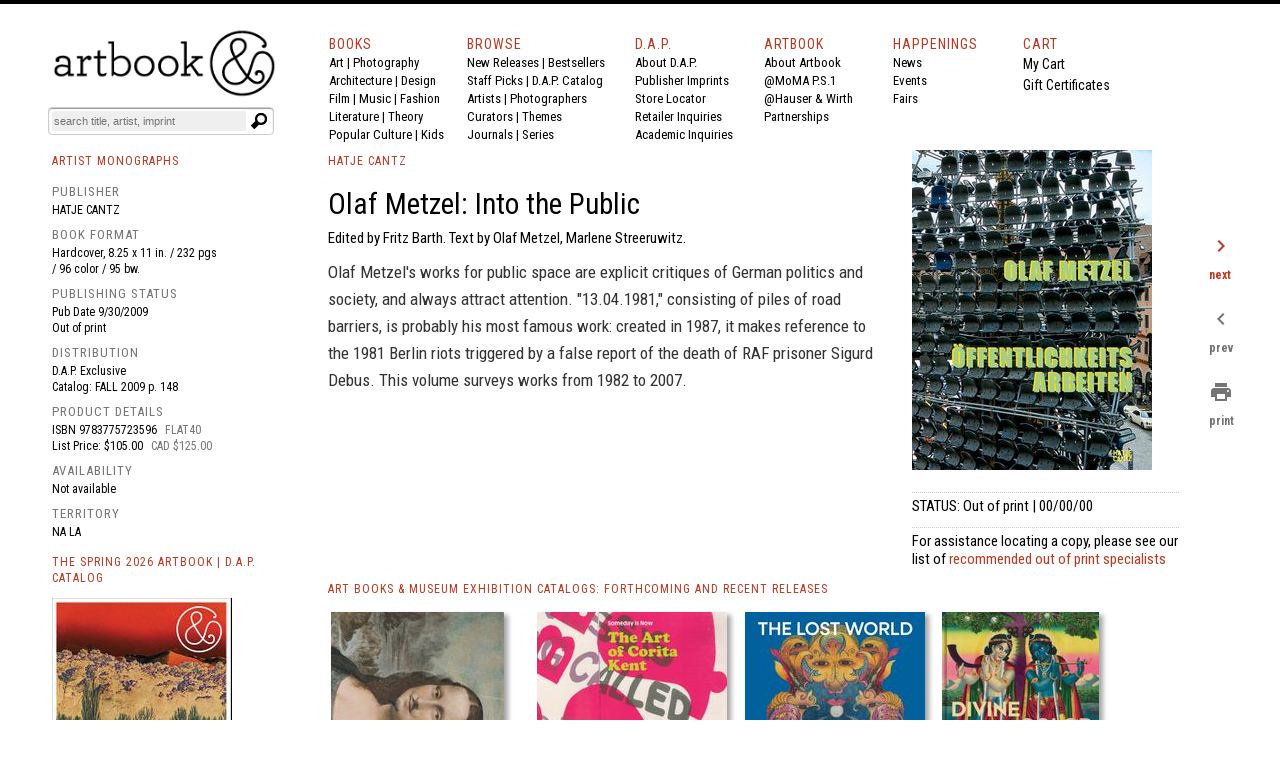

--- FILE ---
content_type: text/html
request_url: https://www.artbook.com/9783775723596.html
body_size: 17955
content:
<!DOCTYPE HTML><html lang="en"><head>
<link rel="image_src" href="https://s.turbifycdn.com/aah/artbook/olaf-metzel-into-the-public-82.gif" />
<meta property="og:image" content="https://s.turbifycdn.com/aah/artbook/olaf-metzel-into-the-public-82.gif" />
<title>Olaf Metzel: Into the Public - ARTBOOK|D.A.P.</title><meta charset="iso-8859-1">



<meta name="Description" content="Published by Hatje Cantz, 2009. Edited by Fritz Barth. Text by Olaf Metzel, Marlene Streeruwitz. Olaf Metzel's works for public space are explicit critiques of German politics and society, and always attract attention. 13.04.1981, consisting of... ARTBOOK | D.A.P. Catalog FALL 2009 Art Monographs. Distributor Availability: . ISBN: 9783775723596" /><meta name="Keywords" content="Olaf Metzel: Into the Public, 9783775723596, Hatje Cantz, Olaf Metzel Monographs, Museum Exhibition Catalogs, Catalogue Raisonne , ARTBOOK, DAP, museum catalogs, exhibition catalogues, monographs, artists books, photography monographs, art books, international art publishers " /><script type="text/javascript" src="https://snapui.searchspring.io/s5pphn/bundle.js" id="searchspring-context"></script><meta name="twitter:card" content="summary_large_image" /><meta name="twitter:site" content="@artbook" /><meta name="twitter:title" content="Olaf Metzel: Into the Public" /><meta name="twitter:description" content="Published by Hatje Cantz. Hbk, 8.25 x 11 in. / 232 pgs / 96 color / 95 b&amp;w." /><meta name="twitter:image" content="https://s.turbifycdn.com/aah/artbook/olaf-metzel-into-the-public-80.gif" /><meta name="OG:TITLE" content="Olaf Metzel: Into the Public" /><meta name="OG:type" content="book" /><meta name="og:url" content="https:/www.artbook.com/9783775723596.html" /><meta name="og:image" content="https://s.turbifycdn.com/aah/artbook/olaf-metzel-into-the-public-80.gif" /><meta name="og:description" content="Olaf Metzel's works for public space are explicit critiques of German politics and society, and always attract attention. &quot;13.04.1981,&quot; consisting of piles of road barriers, is probably his most famous work: created in 1987, it makes reference to the 1981 Berlin riots triggered by a false report of the death of RAF prisoner Sigurd Debus. This volume surveys works from 1982 to 2007. " /><!-- Global site tag (gtag.js) - Google Analytics -->
<script async src="https://www.googletagmanager.com/gtag/js?id=UA-73369234-1"></script>
<script>
  window.dataLayer = window.dataLayer || [];
  function gtag(){dataLayer.push(arguments);}
  gtag('js', new Date());

  gtag('config', 'UA-73369234-1');
</script>

<meta http-equiv="Content-Type" content="text/html; charset=iso-8859-1" >
<META NAME="ROBOTS" CONTENT="INDEX, FOLLOW">
<link href="https://fonts.googleapis.com/css?family=Roboto+Condensed:400,700|Roboto:400,400i,700" rel="stylesheet">
<link href="https://fonts.googleapis.com/icon?family=Material+Icons"
      rel="stylesheet">
<link rel="shortcut icon" href="https://sep.turbifycdn.com/ty/cdn/artbook/faviconnew2.ico" type="image/x-icon" >
<!-- Hotjar Tracking Code for www.artbook.com -->
<script>
    (function(h,o,t,j,a,r){
        h.hj=h.hj||function(){(h.hj.q=h.hj.q||[]).push(arguments)};
        h._hjSettings={hjid:1421889,hjsv:6};
        a=o.getElementsByTagName('head')[0];
        r=o.createElement('script');r.async=1;
        r.src=t+h._hjSettings.hjid+j+h._hjSettings.hjsv;
        a.appendChild(r);
    })(window,document,'https://static.hotjar.com/c/hotjar-','.js?sv=');
</script>

<link rel="apple-touch-icon" href="https://sep.turbifycdn.com/ty/cdn/artbook/apple-touch-icon.png" >
<link type="text/css" rel="stylesheet" href="https://sep.turbifycdn.com/ty/cdn/artbook/artbooknxt201904.css?t=1769216528&">

<style type="text/css">

#page-container {
  position: relative;
  min-height: 100vh;
width:100%;
 max-width:1200px;
margin:auto;

}

#content-wrap {
  padding-bottom: 2.5rem;    /* Footer height */
 max-width:1200px;
margin:auto;

}

#footer {
  position: absolute;
  bottom: 0;
left:0;
  width: 100%;
  height: 2.5rem;            /* Footer height */
background-color:#000;
color:#fff;
font-size:16px;
font-family:inherit;
}

html{border-top:4px solid #000}
body,div,span,iframe,h1,h2,h3,h4,h5,h6,p,a,em,img,strong,b,i,center,form,table{padding:0;border:0;vertical-align:baseline;color:#000;margin:0}

body{min-height: 100vh;BACKGROUND-COLOR:#FFF;COLOR:#000;FONT-SIZE:14px;FONT-WEIGHT:400;LINE-HEIGHT:1.5em;BORDER-TOP:0px solid #000;MARGIN-TOP:0;display:block;margin-left:auto;margin-right:auto;width:100%;}
body{font-family:'Roboto Condensed',Arial,sans-serif;}
img {margin-right:10px;}
i{font-style:italic;font-family:inherit;color:inherit;font-size:inherit;font-weight:inherit;}
b{font-family:inherit;color:inherit;font-size:inherit;font-weight:bold;}
strong{font-family:inherit;color:inherit;font-size:inherit;font-weight:400;line-height:inherit;}
#print_content{VISIBILITY:hidden;}
.formwrapper button{OVERFLOW:visible;POSITION:relative;FLOAT:right;BORDER:0;CURSOR:pointer;HEIGHT:20px;WIDTH:10%;FONT:400 11px/18px Arial,sans-serif;COLOR:#fff;FONT-STYLE:italic;TEXT-TRANSFORM:lowercase;BACKGROUND:#fff;-MOZ-BORDER-RADIUS:0 3px 3px 0;-WEBKIT-BORDER-RADIUS:0 3px 3px 0;BORDER-RADIUS:0 3px 3px 0;BACKGROUND-IMAGE:url(https://sep.turbifycdn.com/ty/cdn/artbook/symbblackmagglass.png);BACKGROUND-REPEAT:no-repeat;BACKGROUND-POSITION:center;PADDING:0;}
.cf:before,.cf:after{CONTENT:"";DISPLAY:table;}
.cf:after{CLEAR:both;}
.formwrapper{FLOAT:right;MARGIN-RIGHT:0;WIDTH:100%;BACKGROUND:#fff;-MOZ-BORDER-RADIUS:4px;-WEBKIT-BORDER-RADIUS:4px;BORDER-RADIUS:4px;-MOZ-BOX-SHADOW:0 1px 1px rgba(0,0,0,.4) inset, 0 1px 0 rgba(255,255,255,.2);-WEBKIT-BOX-SHADOW:0 1px 1px rgba(0,0,0,.4) inset, 0 1px 0 rgba(255,255,255,.2);BOX-SHADOW:0 1px 1px rgba(0,0,0,.4) inset, 0 1px 0 rgba(255,255,255,.2);PADDING:3px;}
.formwrapper input{WIDTH:87%;HEIGHT:16px;FLOAT:left;FONT:400 11px Arial,sans-serif;BORDER:0;BACKGROUND:#efefef;-MOZ-BORDER-RADIUS:3px 0 0 3px;-WEBKIT-BORDER-RADIUS:3px 0 0 3px;BORDER-RADIUS:3px 0 0 3px;MARGIN-BOTTOM:0;PADDING:2px;}
.formwrapper input:focus{OUTLINE:0;BACKGROUND:#fff;-MOZ-BOX-SHADOW:0 0 2px rgba(0,0,0,0) inset;-WEBKIT-BOX-SHADOW:0 0 2px rgba(0,0,0,0) inset;BOX-SHADOW:0 0 2px rgba(0,0,0,0) inset;}
.shadow{border-left:1px solid #ddd;border-top:1px solid #ddd;-MOZ-BOX-SHADOW: 3px 3px 4px #000;-WEBKIT-BOX-SHADOW: 6px 5px 7px #a3a3a3;BOX-SHADOW: 6px 5px 7px #a3a3a3;-MS-FILTER:"progid:DXImageTransform.Microsoft.Shadow(Strength=4, Direction=135, Color='#a3a3a3')";FILTER:progid:DXImageTransform.Microsoft.Shadow(Strength=4,Direction=135,Color='#a3a3a3');}
.cf{ZOOM:1;}
.formwrapper input::-webkit-input-placeholder,.formwrapper input:-moz-placeholder,.formwrapper input:-ms-input-placeholder{COLOR:#999;FONT-WEIGHT:400;FONT-STYLE:italic;}
.helper{display:inline-block;height:100%;vertical-align:middle;}
img{margin-right:10px;}
img.smallshadow{background:#EBEBEB;max-height:200px;max-width:190px;box-shadow:4px 3px 5px #A3A3A3;vertical-align:bottom}
img.shadow{display:block;margin-right:12px;margin-bottom:4px;}
img.imgcenter{background:#F5F4F0;vertical-align:middle;max-height:160px;max-width:140px;box-shadow:4px 3px 5px #A3A3A3;}
img.forshadow{background:#EBEBEB;max-height:160px;max-width:150px;box-shadow:4px 3px 5px #A3A3A3;}
img.featured{background:#FFFFFF;margin-right:10px;margin-bottom:4px;}
span{color:inherit;font-family:inherit;font-size:inherit;letter-spacing:inherit;}
a:link, a:visited, a:hover, a:active {color:inherit;text-decoration:none;border-bottom:none;}
a:hover{COLOR:#ba3921;}
h1,h2,h3,h4,h5,h6,p{COLOR:#000;FONT-SIZE:14px;FONT-WEIGHT:400;LINE-HEIGHT:21px;TEXT-ALIGN:left;}
p.menu,p.menu a:link,p.menu a:visited,p.menu:hover,p.menu:active{font-family:'Roboto Condensed', 'Arial Narrow',sans-serif;font-weight:400;font-size:13px;line-height:18px;color:#000;text-decoration:none;margin:0}
p.menu a:hover{color:#ba3922;}

h3.menu,h3.menu a:link,h3.menu a:visited,h3.menu:hover,h3.menu:active{font-family:'Roboto Condensed', 'Arial Narrow',sans-serif;font-weight:400;font-size:13px;line-height:16px;color:#000;text-decoration:none;}
h3.menu a:hover{color:#ba3922;}
.navlink, .navlink a:link, .navlink a:visited, .navlink a:hover, .navlink a:active, p.navlink,p.navlink a:link,p.navlink a:visited,p.navlink:active,p.navlink:hover{font-size:14px;font-family:'Roboto Condensed', 'Arial Narrow',sans-serif;font-weight:400;letter-spacing:1px;color:#ba3922;text-decoration:none}
.navlink a:hover, p.navlink a:hover{border-bottom:3px solid #ba3922;color:#000;}
p.redlabelhead,h3.redlabelhead,h5.redlabelhead,p.bpagelabelheadblack, h3.bpagelabelheadblack {color:#000;font-size:12px;letter-spacing:1px;font-weight:400;font-family:'Roboto Condensed','Arial Narrow', Arial,sans-serif;line-height:140%;padding-top:4px;margin-top:4px;margin-bottom:12px;text-decoration:none;border-bottom:none;}
h3.redlabelhead a:link,h3.redlabelhead a:visited,h3.redlabelhead a:hover,h3.redlabelhead a:active,h5.redlabelhead a:link,h5.redlabelhead a:visited,h5.redlabelhead a:hover,h5.redlabelhead a:active,p.redlabelhead a:link,p.redlabelhead a:visited,p.redlabelhead a:hover,p.redlabelhead a:active,p.bpagelabelheadblack a:link,p.bpagelabelheadblack a:visited, p.bpagelabelheadblack a:hover,p.bpagelabelheadblack a:active, h3.bpagelabelheadblack a:link, h3.bpagelabelheadblack a:visited, h3.bpagelabelheadblack a:hover, h3.bpagelabelheadblack a:active {color:#ba3922;font-size:12px;letter-spacing:1px;font-weight:400;font-family:'Roboto Condensed','Arial Narrow', Arial, sans-serif;padding-top:4px;margin-top:4px;margin-bottom:4px;line-height:140%;}
h3.redlabelhead a:hover,h5.redlabelhead a:hover,p.redlabelhead a:hover, p.bpagelabelheadblack a:hover, h3.bpagelabelheadblack a:hover {border-bottom:3px solid #ba3922;color:#000;}
h6{text-align:left;text-indent:0px;padding-left:0;font-family:'Roboto Condensed','Arial Narrow',Arial, sans-serif;letter-spacing:0px;font-weight:400;font-size:14px;margin-top:0px;padding-top:0px;margin-right:16px;line-height:140%;color:#000000;padding-left:0px;padding-right:0px;}
h6 a:link, h6 a:visited, h6 a:hover, h6 a:active {color:#ba3922;text-decoration:none;}
.booktitlebigred{COLOR:#ba3921;FONT-SIZE:21px;FONT-WEIGHT:400;LINE-HEIGHT:28px;MARGIN-BOTTOM:0;MARGIN-TOP:0;PADDING-BOTTOM:0;PADDING-TOP:0;BORDER-WIDTH:0;font-family:'Roboto Condensed','Arial Narrow',Arial}
h2.booktitlebigred, h2.booktitlebigred a:link, h2.booktitlebigred a:visited, h2.booktitlebigred a:hover, h2.booktitlebigred a:active {font-family:'Roboto Condensed','Arial Narrow', Arial;font-size:22px;
letter-spacing:0;
font-weight:400;line-height:130%;text-decoration:none; color:#000;}
h2.booktitlebigred a:hover {color:#ba3922}
.blogcredit,p.blogcredit,h6.blogcredit{font-family:'Roboto Condensed',Arial,sans-serif;color:#666;FONT-SIZE:11px;LETTER-SPACING:0;LINE-HEIGHT:14px;MARGIN-TOP:1px;MARGIN-BOTTOM:2px;FONT-WEIGHT:400;}
.blogabstract,.blogabstract a:link,.blogabstract a:visited,.blogabstract a:hover,.blogabstract a:active{font-family:'Roboto Condensed',Arial, sans-serif;font-size:13px;font-weight:400;padding-top:0;color:#000;line-height:17px;margin:0;text-decoration:none}
.blogabstract a:hover {color:#ba3921}
h4.blogabstract,h4.blogabstract a:link,h4.blogabstract a:visited,h4.blogabstract a:hover,h4.blogabstract a:active{font-family:'Roboto Condensed','Arial Narrow', Arial,sans-serif;color:#000;font-size:14px;letter-spacing:0;font-weight:400;line-height:130%;text-decoration:none;}
p.blogabstract,h3.blogabstract,h3.blogabstract a:link,h3.blogabstract a:visited,h3.blogabstract a:hover,h3.blogabstract a:active{font-family:'Roboto Condensed',Arial Narrow,sans-serif;font-size:17px;line-height:140%;color:#000000;font-weight:400;letter-spacing:0;padding-top:0;margin:0;text-decoration:none;}

h1.blogsidetitle,h1.blogsidetitle a:link,h1.blogsidetitle a:visited,h1.blogsidetitle a:hover,h1.blogsidetitle a:active,h2.sidetitle,h2.blogsidetitle,h2.blogsidetitle a:link,h2.blogsidetitle a:visited,h2.blogsidetitle a:hover,h2.blogsidetitle a:active{font-family:'Roboto Condensed','Arial Narrow', Arial,sans-serif;color:#000000;font-size:22px;letter-spacing:0;font-weight:400;line-height:130%;}
h3.blogsidetitle,h3.blogsidetitle a:link,h3.blogsidetitle a:visited,h3.blogsidetitle a:hover,h3.blogsidetitle a:active{font-family:'Roboto Condensed','Arial Narrow', Arial,sans-serif;color:#595959;font-size:18px;letter-spacing:0;font-weight:400;line-height:130%;text-decoration:none}
h1.blogsidetitle a:hover,h2.blogsidetitle a:hover,h3.blogsidetitle a:hover{color:#ba3921;}
h1.booksubbigred, h2.booksubbigred{font-size:17px;line-height:120%;font-family:'Roboto Condensed','Arial Narrow',Arial,sans-serif;font-weight:400;color:#000;}
h1.booktitlebigred{font-size:29px;line-height:120%;font-family:'Roboto Condensed','Arial Narrow',Arial,sans-serif;font-weight:400;color:#000;letter-spacing:0}
.bookpgcatcopy{font-family:'Roboto Condensed','Arial Narrow',Arial, sans-serif;letter-spacing:0px;font-size:17px;color:#333333;font-weight:400;line-height:160%;margin-bottom:3px;margin-top:2px;padding-top:0px;padding-bottom:2px;text-decoration:none;border-bottom:0;border-top:0px;}
.bookpgcatcopy p{font-family:'Roboto Condensed','Arial Narrow',Arial, sans-serif;letter-spacing:0px;font-size:17px;color:#333333;font-weight:400;line-height:160%;margin-bottom:1.4em!important;margin-top:2px;padding-top:0px;padding-bottom:0px;text-decoration:none;border-bottom:0;border-top:0px;}
.bookpgcatcopy br{display:block!important;margin-bottom:1.4em!important;}
h3.catcopy,h3.catcopy a:link, h3.catcopy a:visited, h3.catcopy a:hover, h3.catcopy a:active, p.catcopy,p.catcopy a:link, p.catcopy a:visited, p.catcopy a:hover, p.catcopy a:active, .catcopy, catcopy a:link, .catcopy a:visited, .catcopy a:hover, .catcopy a:active, div.catcopy, div.catcopy p{font-family:'Roboto Condensed','Arial Narrow',Arial, sans-serif;letter-spacing:0px;font-size:17px;color:#333333;font-weight:400;line-height:160%;margin-bottom:3px;margin-top:2px;padding-top:0px;padding-bottom:2px;text-decoration:none;border-bottom:0;border-top:0px;}
h3.catcopy a:hover, p.catcopy a:hover, .catcopy a:hover {border-bottom:0;text-decoration:none;font-weight:400;color:#ba3921;}
b,.catcopy b, h3.catcopy b,p.catcopy b{font-size:inherit;line-height:inherit;font-weight:700;}
h2.catanno,p.catanno {font-family:'Roboto Condensed','Arial Narrow', Arial;font-size:15px;color:#000;font-weight:400;line-height:120%;text-decoration:none;}
.at-icon{fill:#fff;border:0;}
.at-icon-wrapper{display:inline-block;overflow:hidden;}
a .at-icon-wrapper{cursor:pointer;}
.addthis_toolbox a.at300b,.addthis_toolbox a.at300m{width:auto;}
.addthis_toolbox a{margin-bottom:5px;line-height:initial;}
div.atclear{clear:both;}
.addthis_default_style .at300b,.addthis_default_style .at300m{float:left;}
.addthis_default_style .at300b,.addthis_default_style .at300m{padding:0 2px;}
.at300b,.at300m{cursor:pointer;}
#_atssh{width:1px!important;height:1px!important;border:0!important;}
.nxt-ac-main{zoom:1;}
.nxt-ac-main:after{content:" ";display:block;visibility:hidden;clear:both;height:.1px;font-size:.1em;line-height:0;}
.nxt-ac-main{z-index:1050;font-family:Arial,"Helvetica Neue",Helvetica,Geneva,sans-serif;font-size:12px;width:400px!important;position:absolute;top:133px; left: 21px;overflow:hidden;padding:5px;margin:0;text-align:left;border:1px solid #ddd;min-height:20px;-webkit-border-radius:0 0 5px 5px;-moz-border-radius:0 0 5px 5px;border-radius:0 0 5px 5px;-webkit-box-shadow:0 2px 5px #ccc;-moz-box-shadow:0 2px 5px #ccc;box-shadow:0 2px 5px #ccc;-webkit-box-shadow:0 2px 5px rgba(0,0,0,.2);-moz-box-shadow:0 2px 5px rgba(0,0,0,.2);box-shadow:0 2px 5px rgba(0,0,0,.2);}
.nxt-ac-main{background-color:#fff;}
.nxt-ac-main:after{content:" ";display:block;visibility:hidden;clear:both;height:0.1px;font-size:0.1em;line-height:0;}
.nxt-refines-surround {padding-left:20px}
#nxt_Catalogitemprodavail_refine_wrap,
#nxt_Catalogitempublisher_refine_wrap, #nxt_Catalogitempubyear_refine_wrap {padding-left:12px;}

li > a { 
    padding-left: 30px; text-indent:-15px;
}

div.rev{font-family:'Roboto Condensed','Arial Narrow',Arial,sans-serif;font-size:14px;float:left;padding-top:3px;margin-bottom:12px;padding-right:10px;margin-right:20px;}
p.rev{margin-top:0px;padding-top:0px;}
p.rev:first-child{font-family:'Roboto Condensed','Arial Narrow', Arial,sans-serif;font-weight:400;font-size:14px;margin-top:0px;padding-top:0px;display:inline;margin-right:8px;}
p.rev:nth-child(2){font-family:'Roboto Condensed','Arial Narrow',Arial, sans-serif;letter-spacing:0px;font-weight:normal;margin-top:0px;padding-top:0px;display:inline;}
p.rev:nth-child(3){font-family:'Roboto Condensed','Arial Narrow',Arial, sans-serif;letter-spacing:0px;;margin-top:8px;}
p.rev:nth-child(3):before{content:"'";}
p.rev:last-child:after{content:"'";}
h3.spectag,h3.spectag a:link,h3.spectag a:visited,h3.spectag a:hover,h3.spectag a:active{font-family:'Roboto Condensed','Arial Narrow', Arial,sans-serif;color:#666;font-size:12px;letter-spacing:0.1em;line-height:130%;font-weight:400;text-transform:uppercase; text-decoration:none;}
.spectag, p.spectag{font-family:'Roboto Condensed', Arial,sans-serif;color:#666;font-size:11px;line-height:130%;letter-spacing:0;font-weight:400; text-decoration:none;margin:0}
h3.spectag a:hover{color:#ba3921;}
h4.spectag{font-family:'Roboto Condensed', Arial,sans-serif;color:#666;font-size:11px;line-height:130%;letter-spacing:0;font-weight:400; text-decoration:none;margin:0}
p.infot,.infot{font-family:'Roboto Condensed','Arial Narrow', Arial,sans-serif;font-weight:400;font-size:13px;margin-top:0px;padding-top:0px;line-height:18px;margin-right:8px;color:#000;}
.infolink a:link {color:white;}
.infol,.infol a:link,.infol a:visited,.infol a:hover,.infol a:active,h2.infol,h2.infol a:link,h2.infol a:visited,h2.infol a:hover,h2.infol a:active{font-family:'Roboto Condensed','Arial Narrow', Arial,sans-serif;font-weight:400;font-size:16px;margin-top:0px;margin-bottom:6px;color:#000;}
.infol a:hover,h2.infol a:hover{color:#ba3922;}
span.infol{font-size:13px;line-height:21px;letter-spacing:1px;font-weight:400;color:#747474}
.lightcallout, .lightcallout a:link, .lightcallout a:visited, .lightcallout a:hover, .lightcallout a:active {font-family:'Roboto Condensed','Arial Narrow',Arial,sans-serif;FONT-SIZE:18px;BORDER-TOP:0px solid #ba3921;PADDING-TOP:8px;LINE-HEIGHT:1.4em;FONT-WEIGHT:400;COLOR:#595959;MARGIN-TOP:4px;PADDING-BOTTOM:8px;MARGIN-BOTTOM:8px;text-decoration:none;}
.bigcall, .bigcall a:link, .bigcall a:visited, .bigcall a:active {
    font-family: 'Roboto Condensed', Arial, sans-serif;
    font-size: 22px;
    line-height: 120%;
    font-weight: 400;
    color: #000;
}

.lightcallout a:hover{COLOR:#ba3921;}
 h2.lightcallout, h2.lightcallout a:link, h2.lightcallout a:visited, h2.lightcallout a:hover, h2.lightcallout a:active, h4.lightcallout,h4.lightcallout a:link,h4.lightcallout a:visited,h4.lightcallout a:hover,h4.lightcallout a:active{font-family:'Roboto Condensed','Arial Narrow',Arial,sans-serif;font-size:22px;line-height:120%;font-weight:400;color:#737373;text-decoration:none;border-bottom:0px;padding-bottom:8px;border-top:0px;MARGIN-BOTTOM:8px;}
h2.lightcallout a:hover, h4.lightcallout a:hover{color:#000;text-decoration:none;}
h2.lightcallout {border-top:0px solid #ba3922;margin-top:4px;padding-top:8px;padding-bottom:8px;}
h2.bpagecallout{font-family:'Roboto Condensed','Arial Narrow',Arial, sans-serif;letter-spacing:0px;letter-spacing:0px;font-size:14px;color:#000;font-weight:400;line-height:140%;margin-bottom:margin-bottom:1.36em;;margin-top:2px;padding-top:0px;padding-bottom:2px;text-decoration:none;border-bottom:0;border-top:0px;}
h2.redstrong{font-family:'Roboto Condensed','Arial Narrow', Arial,sans-serif;color:#ba3922;font-weight:400;font-size:17px;line-height:120%;margin-bottom:17px;}
.newspec,p.newspec,h3.newspec{font-family:'Roboto Condensed','Arial Narrow', Arial,sans-serif;font-weight:400;font-size:12px;line-height:140%;margin-top:0px;margin-bottom:6px;text-transform:none}
h3.newspec {text-transform:uppercase;}
ul.b {list-style-type: square;list-style-position:inside;margin-top:12px;}
li { 
    padding-left: 16px; text-indent:-15px;
}
h2.repcopy {font-family:'Roboto Condensed','Arial Narrow',Arial,sans-serif; letter-spacing:0px; font-size:14px;color:#333333;font-weight:400;line-height:140%;margin-bottom:3px;margin-top:2px;padding-top:0px;padding-bottom:2px;text-decoration:none;border-bottom:0;border-top:0px; }
h2.repcopy ul.b {
    display: none;
    
}

h2.repcopy:hover ul.b {
   display:none;position: fixed;background-color:#f4f4f4;
    bottom: 0;
    left: 320px;
    width: 550px;
    border: 3px solid #777;
    font-size:14px;padding:8px;
}

h2.repcopy li {font-size:14px;}
h2.repcopy li b {font-size:14px;font-weight:400}
h2.repcopy b {font-size:14px;font-weight:400}

h2.catauth,h3.catauth,h4.catauth,p.catauth {font-family:'Roboto Condensed','Arial Narrow',Arial,sans-serif; letter-spacing:0px; font-size:14px;color:#333333;font-weight:400;line-height:120%;margin-bottom:3px;margin-top:2px;padding-top:0px;padding-bottom:2px;text-decoration:none;border-bottom:0;border-top:0px; }
p.blogsidetitle {font-family:'Roboto Condensed','Arial Narrow',Arial,sans-serif; letter-spacing:0px; font-size:18px;color:#000000;font-weight:normal;line-height:120%;margin-bottom:3px;margin-top:2px;padding-top:0px;padding-bottom:2px;text-decoration:none;border-bottom:0;border-top:0px; }
div.copyplus {margin-bottom:16px;margin-top:4px;padding-right:30px;padding-bottom:2px;}

div.copyplus > strong {font-family:'Roboto Condensed','Arial Narrow',Arial,sans-serif;display:block;margin-bottom:16px;font-weight:400;margin-right:150px;font-size:15px;line-height:170%;}

div.copyplus > p {margin-right:150px; font-family:'Roboto Condensed','Arial Narrow',Arial,sans-serif; letter-spacing:0px; letter-spacing:0px; font-size:14px;color:#000;font-weight:400;line-height:170%;margin-bottom: 1.4em !important;margin-top:2px;padding-top:0px;padding-bottom:0px;text-decoration:none;}
h3.menusidetitle, h3.menusidetitle a:link, h3.menusidetitle a:visited,  h3.menusidetitle a:active {
    font-family: 'Roboto Condensed','Arial Narrow', Arial,sans-serif;
    color: #000;
    font-size: 15px;
    letter-spacing: 0;
    font-weight: 400;
line-height:21px
}

.smalltitle,.smalltitle a:link, .smalltitle a:visited, .smalltitle a:hover, .smalltitle a:active    {color:#000;font-family:'Roboto Condensed','Arial Narrow', Arial;font-size:16px;font-weight:400;line-height:1.2;text-decoration:none;letter-spacing:0}
.smalltitle a:hover{color:#ba3921;text-decoration:none;}
h5.smalltitle, h5.smalltitle a:link, h5.smalltitle a:visited, h5.smalltitle a:hover, h5.smalltitle a:active, h6.smalltitle {
    color: #000;letter-spacing:0em;
    font-family: 'Roboto Condensed','Arial Narrow', Arial;font-size:15px;line-height:1.3;text-decoration:none;font-weight:400
}
h5.smalltitle a:hover,h6.smalltitle a:link, h6.smalltitle a:visited, h6.smalltitle a:hover, h6.smalltitle a:active {
    color: #ba3922;
}

h6.smallpub, .smallpub {
    font-weight: 400;
    text-transform: none;
    font-family: 'Roboto Condensed',Arial,sans-serif;
    color: #666;
    font-size: 11px;
    letter-spacing: 0;
}
.smallstatus {
    font-weight: 400;
    text-transform: none;
    font-family: 'Roboto Condensed',Arial,sans-serif;
    color: #666;
    font-size: 11px;
    letter-spacing: 0;
    line-height: 120%;
}
h1.superbigred, h1.superbigred a:link, h1.superbigred a:visited, h1.superbigred a:hover, h1.superbigred a:active, h1.leader, .leader, h1.leader a:link, .leader a:link, h1.leader a:visited, .leader a:visited, h1.leader a:hover, .leader a:hover, h1.leader a:active, .leader a:active {
    color: #000;
    font-family: 'Roboto Condensed',Arial,sans-serif;
    font-weight: 400;
    padding-top: 12px;
    margin-top: 0;
    font-size: 22px;
    line-height: 22px;
    margin-bottom: 12px;
border-top: 1px dotted #ccc;
    
}

h5.artistname, h5.artistname a:link, h5.artistname a:visited, h5.artistname a:hover,h5.artistname a:active {
    font-family: 'Roboto Condensed','Arial Narrow', Arial;
    font-size: 14px;
    color: #000;
    letter-spacing: 0;
    font-weight: 400;
    line-height: 140%;
    text-decoration: none;
}
h5.artistname a:hover {color:#ba3922}
p.retailbig {font-family:'Roboto Condensed','Arial Narrow',sans-serif;font-size:30px;
letter-spacing:0;
font-weight:400;line-height:130%;color:#595959;}
p.retailbig a:link, p.retailbig a:visited, p.retailbig a:active {color:#000}
p.retailbig a:hover {color:#ba3921}

p.retailnorm {font-family:'Roboto Condensed','Arial Narrow','Trebuchet MS', Arial,sans-serif;font-size:24px;
letter-spacing:0;
font-weight:400;line-height:130%;color:#000;}
p.retailnorm a:link, p.retailnorm a:visited, p.retailnorm a:active {color:#000}
p.retailnorm a:hover {color:#ba3921}

h2.exlibris {font-family:'Roboto Condensed','Arial Narrow',sans-serif;font-size:17px;line-height:1.4;color:#000;font-weight:400;margin-bottom:20px;}

div.img-list {display: inline-block;
  display:table-cell;
  height: 170px;
  margin: 0 1em 1em 0;
  position: relative;
  width: 150px;
  vertical-align:bottom;}
span.text-content {
  background: rgba(250,250,250,0.8);
  color: #000;
  font-size:12px;
  font-family:'Roboto Condensed','Arial Narrow','Trebuchet MS', Arial,sans-serif;font-weight:400;
  line-height:130%;
  cursor: pointer;
  display: table;
  height: 30px;
  left: 0;
  position: absolute;
  bottom: 0;
  width: 150px;
  opacity: 0;
/* IE 8 */
  -ms-filter: "progid:DXImageTransform.Microsoft.Alpha(Opacity=0)";

  /* IE 5-7 */
  filter: alpha(opacity=0);

  /* Netscape */
  -moz-opacity: 0.0;

  /* Safari 1.x */
  -khtml-opacity: 0.0;
  -webkit-transition: opacity 500ms;
  -moz-transition: opacity 500ms;
  -o-transition: opacity 500ms;
  transition: opacity 500ms;
}

span.text-content span {
  display: table-cell;
  text-align: center;
  vertical-align: middle;
}
div.boxyone {background-color:#f1f1f1;font-family:'Roboto Condensed','Arial Narrow',Arial,'Trebuchet MS', sans-serif; letter-spacing:0px;font-weight: 400;font-size: 24px;line-height:1.2;color:#ffffff;display: table-cell;
        width: 250px;
        height: 160px;
        padding: 16px;
      
        vertical-align: middle;
box-shadow: 0 4px 8px 0 rgba(0,0,0,0.4);
  transition: 0.3s;
}
div.boxy {background-color:#000000;font-family:'Roboto Condensed','Arial Narrow',Arial,'Trebuchet MS', sans-serif; letter-spacing:0px;font-weight: 400;font-size: 24px;line-height:1.2;color:#ffffff;display: table-cell;
        width: 250px;
        height: 160px;
        padding: 16px;
        vertical-align: middle;
        box-shadow: 0 4px 8px 0 rgba(0,0,0,0.4);
  transition: 0.3s;
}



div.boxy:hover {background-color:#ba3922; box-shadow: 0 8px 16px 0 rgba(0,0,0,0.2);}
div.boxyone:hover {background-color:#ba3922; box-shadow: 0 8px 16px 0 rgba(0,0,0,0.4);}

div.img-list:hover span.text-content {
  opacity: 1;
/* IE 8 */
  -ms-filter: "progid:DXImageTransform.Microsoft.Alpha(Opacity=0)";

  /* IE 5-7 */
  filter: alpha(opacity=0);

  /* Netscape */
  -moz-opacity: 1;

  /* Safari 1.x */
  -khtml-opacity: 1;
}
h3.menusidetitle a:hover, h1.blogsidetitle a:hover, h2.blogsidetitle a:hover, h3.blogsidetitle a:hover, h5.smalltitle a:hover, h5.blogsidetitle a:hover {color:#ba3921;font-family:'Roboto Condensed','Arial Narrow','Trebuchet MS', Arial;}

.ygrid {margin-top:10px;margin-bottom:10px;width:100%;display:grid;grid-template-columns: repeat(3, minmax(0, 1fr));grid-gap: 0 15px;}
@media only screen and (max-width : 1030px) {
	.ygrid {grid-template-columns: repeat(2, minmax(0, 1fr));grid-gap: 0 10px;}
}
@media only screen and (max-width : 770px) {
	.ygrid {grid-template-columns: repeat(1, minmax(0, 1fr));grid-gap: 0;}
}
</style>
<script type="text/javascript">function set_cookie ( name, value, exp_y, exp_m, exp_d, path, domain, secure )
{
  var cookie_string = name + "=" + escape ( value );

  if ( exp_y )
  {
    var expires = new Date ( exp_y, exp_m, exp_d );
    cookie_string += "; expires=" + expires.toGMTString();
  }

  if ( path )
        cookie_string += "; path=" + escape ( path );

  if ( domain )
        cookie_string += "; domain=" + escape ( domain );
  
  if ( secure )
        cookie_string += "; secure";
  
  document.cookie = cookie_string;
}

function delete_cookie ( cookie_name )
{
  var cookie_date = new Date ( );  // current date & time
  cookie_date.setTime ( cookie_date.getTime() - 1 );
  document.cookie = cookie_name += "=; expires=" + cookie_date.toGMTString();
}
function get_cookie ( cookie_name )
{
  var results = document.cookie.match ( '(^|;) ?' + cookie_name + '=([^;]*)(;|$)' );

  if ( results )
    return ( unescape ( results[2] ) );
  else
    return null;
}
</script>
<script type="text/javascript">
function PrintDate()
{
var monthNames = new Array ("Jan.","Feb.","March","April","May","June","July","August","September","October","November","December"); var now = new Date(); document.write(monthNames[now.getMonth()] + " " + now.getDate() + ", "+ [now.getYear() +1900] ); }

var slideMenu=function(){
	var sp,st,t,m,sa,l,w,sw,ot;
	return{
		build:function(sm,sw,mt,s,sl,h){
			sp=s; st=sw; t=mt;
			m=document.getElementById(sm);
			sa=m.getElementsByTagName('li');
			l=sa.length; w=m.offsetWidth; sw=w/l;
			ot=Math.floor((w-st)/(l-1)); var i=0;
			for(i;i<l;i++){s=sa[i]; s.style.width=sw+'px'; this.timer(s)}
			if(sl!=null){m.timer=setInterval(function(){slideMenu.slide(sa[sl-1])},t)}
		},
		timer:function(s){s.onmouseover=function(){clearInterval(m.timer);m.timer=setInterval(function(){slideMenu.slide(s)},t)}},
		slide:function(s){
			var cw=parseInt(s.style.width,'10');
			if(cw<st){
				var owt=0; var i=0;
				for(i;i<l;i++){
					if(sa[i]!=s){
						var o,ow; var oi=0; o=sa[i]; ow=parseInt(o.style.width,'10');
						if(ow>ot){oi=Math.floor((ow-ot)/sp); oi=(oi>0)?oi:1; o.style.width=(ow-oi)+'px'}
						owt=owt+(ow-oi)}}
				s.style.width=(w-owt)+'px';
			}else{clearInterval(m.timer)}
		}
	};
}();





</SCRIPT>
<script type="text/javascript">function Clickheretoprint()
{ 
  var disp_setting="toolbar=yes,location=no,directories=yes,menubar=yes,"; 
      disp_setting+="scrollbars=yes,width=650, height=600, left=10, top=15"; 
  var content_vlue = document.getElementById("print_content").innerHTML; 
  
  var docprint=window.open("","",disp_setting); 
   docprint.document.open(); 
   
   docprint.document.write('<body onLoad="self.print()"><center>');          
   docprint.document.write(content_vlue);          
   docprint.document.write('<\/center>'); 
   docprint.document.close(); 
   docprint.focus(); 
}
</script>

<script type="text/javascript">
function mailpage()
{
mail_str = "mailto:?subject=ARTBOOK " + document.title;
mail_str += "&body=I thought you might be interested in this title at ARTBOOK.com: "+ document.title;
mail_str += ". Here is the page link " + location.href; 
location.href = mail_str;
}
</script>

<script type="text/javascript" > function searchValue(val) { if(val.value!='') { val.value = "ISBN "+val.value+" "; return true; } else { return false; } } </script> 
<script type="text/javascript" > function searchStock(val) { if(val.value!='') { val.value = "IN STOCK "+val.value+" "; return true; } else { return false; } } </script><!-- Facebook Pixel Code -->
<script>
!function(f,b,e,v,n,t,s)
{if(f.fbq)return;n=f.fbq=function(){n.callMethod?
n.callMethod.apply(n,arguments):n.queue.push(arguments)};
if(!f._fbq)f._fbq=n;n.push=n;n.loaded=!0;n.version='2.0';
n.queue=[];t=b.createElement(e);t.async=!0;
t.src=v;s=b.getElementsByTagName(e)[0];
s.parentNode.insertBefore(t,s)}(window, document,'script',
'https://connect.facebook.net/en_US/fbevents.js');
fbq('init', '861678317621500');
fbq('track', 'PageView');
</script>
<noscript><img height="1" width="1" style="display:none"
src="https://www.facebook.com/tr?id=861678317621500&ev=PageView&noscript=1" alt="fb pixcode"
/></noscript>
<!-- End Facebook Pixel Code --></head><body><div id='page-container'><div id='content-wrap'><div style="float:left;font-family:'Roboto Condensed','Arial Narrow','Trebuchet MS',Arial,sans-serif; height:16px;width:100%;padding-top:2px;background-color:#ffffff;font-size:14px;letter-spacing:1.2px;color:#000000;;margin-bottom:2px;"><div id="ys_superbar" style="background-color:#FFF;font-size:14px;line-height:16px;font-family:'Roboto Condensed','Arial Narrow', Arial ,sans-serif;color:#000;border-bottom:0px solid black;float:right;"> 
   
   
</div>
</div>
<div itemscope itemtype="https://schema.org/Book "><center><table border="0" align="left" cellspacing="0" cellpadding="0" width="100%"><tr bgcolor=""#ffffff"" align="left" valign="top" id="headerRow"><td bgcolor=""#ffffff"" align="left" valign="top" width="10" colspan="1" rowspan="1"><div style='width:10px;height:2px;'></div></td><td align="left" valign="top" width="19%" colspan="1" rowspan="1"><table border="0" align="left" cellspacing="0" cellpadding="0" width=""100%""><tr align="left" valign="top"><td align="left" valign="top" width=""100%"" colspan="1" rowspan="1"><div style='float:left;margin-top:2px;width:100%;background-color:#ffffff;margin-bottom:8px;'><SCRIPT TYPE="TEXT/JAVASCRIPT">
<!-- Hide script from old browsers
var abpartnerlogo = get_cookie ( "abpartnerlogo" );
var abpartnergoto = get_cookie ("abpartnergoto");
if (abpartnerlogo !=null)
{
document.write ( "<a href='https://www.artbook.com/" + abpartnergoto +"' ><img src='https://sep.turbifycdn.com/ty/cdn/artbook/" + abpartnerlogo + "' width=210 align=left  border=0 alt='partner'></a>" );
}
else
{
document.write("<a href='index.html'><img src='https://sep.turbifycdn.com/ty/cdn/artbook/ARTBOOKLOGO_250px.gif' height=72 align=left border=0 alt='ARTBOOK LOGO'></a>");
}
//-- Stop hiding script -->
</SCRIPT></div></td></tr><tr><td bgcolor=""#ffffff"" align="left" valign="top" width="100%" colspan="1" rowspan="1"><div style="margin-top:0px;float:left;width:218px;margin-left:4px;margin-right:0px;padding-right:0px;padding-bottom:0px;margin-bottom:4px;">
	<form class="formwrapper cf" style="border:1px solid #ccc;" method="get"  action="searchresults.html">
		<input class="ss__autocomplete__input" type="text" aria-label="Search" value="" name="query"  placeholder="search title, artist, imprint"> <button type="submit"  value="search" aria-label="Submit search text"></button>
	</form>
</div></td></tr></table></td><td bgcolor=""#ffffff"" align="left" valign="top" width="10" colspan="1" rowspan="1"></td><td bgcolor=""#ffffff"" align="left" valign="top" width="24" colspan="1" rowspan="1"></td><td bgcolor=""#ffffff"" align="left" valign="top" width="72%" colspan="1" rowspan="1"><table align="left" cellspacing="0" cellpadding="1" width="100%"><tr align="left" valign="top"><td align="left" valign="top" width="14%" colspan="1" rowspan="1"><table border="0" align="left" cellspacing="0" cellpadding="0" width="100%"><tr align="left" valign="top"><td align="left" valign="top" width="100%" colspan="1" rowspan="1"><div style='margin-top:8px; height:20px'><p class='navlink' style='display:inline;'>BOOKS</p></div></td></tr><tr align="left" valign="top"><td align="left" valign="top" width="100%" colspan="1" rowspan="1"><p class='menu'><a href="catalog--art.html">Art</a> | <a href="catalog--photography.html">Photography</a><br /><a href="catalog--architecture---urban-studies.html">Architecture</a> | <a href="catalog--design---decorative-arts.html">Design</a><br /><a href="catalog--film---video.html">Film | </a><a href="catalog--music-and-performance.html">Music</a> | <a href="catalog--fashion.html">Fashion</a><br /><a href="catalog--literature.html">Literature</a> | <a href="catalog--nonfiction---criticism.html">Theory</a><br /><a href="catalog--popular-culture.html">Popular Culture</a> | <a href="kidfriendly.html">Kids</a></p></td></tr></table></td><td align="left" valign="top" width="17%" colspan="1" rowspan="1"><table border="0" align="left" cellspacing="0" cellpadding="0" width="100%"><tr align="left" valign="top"><td align="left" valign="top" width="100%" colspan="1" rowspan="1"><div style='margin-top:8px;height:20px'><p class='navlink' style='display:inline;'>BROWSE</p></div></td></tr><tr align="left" valign="top"><td align="left" valign="top" width="100%" colspan="1" rowspan="1"><p class='menu'><a href="newreleases.html">New Releases</a> | <a href="beboonarphan.html">Bestsellers</a><br /><a href="blog-staff-10-home.html">Staff Picks</a> | <a href="catalog--9999-current.html">D.A.P. Catalog</a><br /><a href="catalog--art--monographs.html">Artists</a> | <a href="catalog--photography--monographs.html">Photographers</a><br /><a href="curators.html">Curators</a> | <a href="curated-libraries.html">Themes</a><br /><a href="catalog--journals.html">Journals</a> | <a href="dapseries.html">Series</a></p></td></tr></table></td><td align="left" valign="top" width="13%" colspan="1" rowspan="1"><table border="0" align="left" cellspacing="0" cellpadding="0" width="100%"><tr align="left" valign="top"><td align="left" valign="top" width="100%" colspan="1" rowspan="1"><div style='margin-top:8px;height:20px'><p class='navlink' style='display:inline;'>D.A.P.</p></div></td></tr><tr align="left" valign="top"><td align="left" valign="top" width="100%" colspan="1" rowspan="1"><p class='menu'><a href="aboutdap.html">About D.A.P.</a><br /><a href="publishers1.html">Publisher Imprints</a><br /><a href="stores.html">Store Locator</a><br /><a href="dap-retailer-inquiries.html">Retailer Inquiries</a><br /><a href="courad.html">Academic Inquiries</a></p></td></tr></table></td><td align="left" valign="top" width="13%" colspan="1" rowspan="1"><table border="0" align="left" cellspacing="0" cellpadding="0" width="100%"><tr align="left" valign="top"><td align="left" valign="top" width="100%" colspan="1" rowspan="1"><div style='margin-top:8px;height:20px'><p class='navlink' style='display:inline;'>ARTBOOK</p></div></td></tr><tr align="left" valign="top"><td align="left" valign="top" width="100%" colspan="1" rowspan="1"><p class='menu'><a href="about-artbook.html">About Artbook</a><br /><a href="artbookps1.html">@MoMA P.S.1</a><br /><a href="artbook-hw-la.html">@Hauser & Wirth</a><br /><a href="artbook.html">Partnerships</a><br /></p></td></tr></table></td><td align="left" valign="top" width="13%" colspan="1" rowspan="1"><table border="0" align="left" cellspacing="0" cellpadding="0" width="100%"><tr align="left" valign="top"><td align="left" valign="top" width="100%" colspan="1" rowspan="1"><div style='margin-top:8px;height:20px'><p class='navlink' style='display:inline;'>HAPPENINGS</p></div></td></tr><tr align="left" valign="top"><td align="left" valign="top" width="100%" colspan="1" rowspan="1"><p class='menu'><a href="blog-featured-home.html">News</a><br /><a href="blog-event-home.html">Events</a><br /><a href="fairs.html">Fairs</a><br /><br /></p></td></tr></table></td><td align="left" valign="top" width="17%" colspan="1" rowspan="1"><table border="0" align="left" cellspacing="0" cellpadding="0" width="100%"><tr align="left" valign="top"><td align="left" valign="top" width="100%" colspan="1" rowspan="1"><div style='margin-top:8px;height:20px'><p class='navlink' style='display:inline;'>CART</p></div><a href="https://order.store.turbify.net/artbook/cgi-bin/wg-order?artbook">My Cart</a><br /><a href="gift-certificates.html">Gift Certificates</a></p></div></td></tr><tr align="left" valign="top"><td align="left" valign="top" width="100%" colspan="1" rowspan="1"></td></tr></table></td></tr></table></td><td bgcolor=""#ffffff"" align="left" valign="top" width="4%" colspan="1" rowspan="1"></td></tr><br><script type="text/javascript" src="https://cdn.searchspring.net/intellisuggest/is.min.js"></script><script>try{var product_code = '9783775723596';var product_id = '9783775723596';IntelliSuggest.init({ siteId: 's5pphn', context: 'Product/' + product_code, seed: [product_code] });IntelliSuggest.setShopperId('');IntelliSuggest.viewItem({ uid: product_code, sku: product_id });} catch(err) {}</script><tr align="left" valign="top"><td bgcolor=""#ffffff"" align="left" valign="top" width=""2%"" colspan="1" rowspan="1"></td><td bgcolor=""#ffffff"" align="left" valign="top" width=""19%"" colspan="1" rowspan="1"><table align="left" cellspacing="0" cellpadding="0" width="220"><tr><td><h3 class='redlabelhead' style='margin-top:4px;' ><span itemprop="author" itemscope itemtype="https://schema.org/Person"> <span itemprop="name" content="Olaf Metzel"></span></span><a href="catalog--art--monographs.html"><span itemprop="genre" content="ART / Individual Artists / Monographs">ARTIST MONOGRAPHS</span></a></h3></td></tr><tr><td><div style='border-right:0px dotted #ccc;width:100%;margin-left:0px;padding-right:36px;float:left;'><h3 class='newspec'><span class='infol'>PUBLISHER</span> <br><a href="hacapu.html">Hatje Cantz</a></h3><p class='newspec' style='margin-right:50px;'><span class='infol'>BOOK FORMAT</span> <br><link itemprop="bookFormat" href="https://schema.org/Hardcover">Hardcover, 8.25 x 11 in. / 232 pgs / 96 color / 95 bw.</p><p class='newspec'><span class='infol'>PUBLISHING STATUS</span> <br>Pub Date <span itemprop="datePublished" content="2009-09-15">9/30/2009</span><br>Out of print</p><p class='newspec'><span class='infol'>DISTRIBUTION</span> <br>D.A.P. Exclusive<br>Catalog: FALL  2009 p. 148&nbsp; &nbsp;  </p><p class='newspec'><span class='infol'>PRODUCT DETAILS</span> <br>ISBN <span itemprop="isbn">9783775723596</span> <span style='padding-left:5px;color:#747474;font-size:12px;'>FLAT40</span><br>List Price: $105.00 <span style='padding-left:5px;color:#747474;font-size:12px;'>CAD $125.00</span></p><p class='newspec'><span class='infol'>AVAILABILITY</span> <br>Not available</p></div></td></tr><tr><td><p class='newspec'><span class='infol'>TERRITORY</span> <br/>NA LA</p></td></tr><tr bgcolor=""#ffffff"" align="left" valign="top"><td bgcolor=""#ffffff"" align="left" valign="top" width="100%" colspan="1" rowspan="1"><tr><td><p class=redlabelhead><a href="catalog--9999-current.html"><a href="https://sep.turbifycdn.com/ty/cdn/artbook/Spring_2026.pdf?t=1766192554&" target='new'>THE SPRING 2026 ARTBOOK | D.A.P. CATALOG</a></a></p><a href="catalog--9999-current.html"><img src="https://s.turbifycdn.com/aah/artbook/the-lost-world-the-art-of-minnie-evans-47.png" width="180" height="210" align="left" border="0" hspace="0" vspace="4" alt="Artbook | D.A.P. Catalog Cover Link" /></a></td></tr><tr><td bgcolor=""#ffffff"" align="left" valign="top" colspan="1" rowspan="1">Preview our <a href="https://sep.turbifycdn.com/ty/cdn/artbook/Spring_2026.pdf?t=1766192554&" target='new'>SPRING 2026 catalog,</a> featuring more than 500 new books on art, photography, design, architecture, film, music and visual culture.
</td></tr></td></tr></table></td><td bgcolor=""#ffffff"" align="left" valign="top" width=""1%"" colspan="1" rowspan="1">&nbsp</td><td bgcolor=""#ffffff"" align="left" valign="top" width=""2%"" colspan="1" rowspan="1">&nbsp</td><td align="left" valign="top" width=""72%"" colspan="1" rowspan="1"><table border="0" align="left" cellspacing="0" cellpadding="0" width="100%"><tr align="left" valign="top"><td align="left" valign="top" width="67%" colspan="1" rowspan="1"><table border="0" align="left" cellspacing="0" cellpadding="0" width="100%"><tr align="left" valign="top"><td bgcolor=""#ffffff"" align="left" valign="top" width="100%" colspan="1" rowspan="1"><h3 class='redlabelhead' style='text-transform:uppercase;margin-right:18px;'><a href="hacapu.html">HATJE CANTZ</a></h3><h1 itemprop="name" class='booktitlebigred' style='margin-right:40px;margin-top:18px;'>Olaf Metzel: Into the Public</h1><h2 class='catanno' style='margin-top:8px;margin-bottom:12px;padding-top:0px;margin-right:40px;'>Edited by Fritz Barth. Text by Olaf Metzel, Marlene Streeruwitz.<br></h2><div class='bookpgcatcopy' style='color:#333333;font-size:17px;line-height:160%;margin-bottom:0px;margin-left:0px;margin-right:30px;letter-spacing:0px;'><span itemprop="description">Olaf Metzel's works for public space are explicit critiques of German politics and society, and always attract attention. "13.04.1981," consisting of piles of road barriers, is probably his most famous work: created in 1987, it makes reference to the 1981 Berlin riots triggered by a false report of the death of RAF prisoner Sigurd Debus. This volume surveys works from 1982 to 2007.<br/></span></div></td></tr></table></td><td bgcolor=""#ffffff"" align="left" valign="top" width="32%" colspan="1" rowspan="1"><table border="0" align="left" cellspacing="0" cellpadding="5" width=""100%""><tr align="left" valign="top"><td align="right" valign="top" width=""100%"" colspan="1" rowspan="1" aria-label="click for full-size image"><map name=c66c69741a147683><area shape=rect coords="0,0,240,320" href="https://s.turbifycdn.com/aah/artbook/olaf-metzel-into-the-public-80.gif"></map><img src="https://s.turbifycdn.com/aah/artbook/olaf-metzel-into-the-public-84.jpg" width="240" height="320" usemap=#c66c69741a147683 align="left" border="0" hspace="0" vspace="4" alt="Olaf Metzel: Into the Public" ismap class=""shadow"" name="Olaf Metzel: Into the Public" itemprop=""image"" /></td></tr><tr><td align="left" valign="top" width=""100%"" colspan="1" rowspan="1"><p class='blogsidetitle' style='margin-top:12px;font-size:15px;margin-bottom:0px;margin-left:0px;;padding-bottom:0px;border-top:1px dotted #ccc;padding-top:4px;'>STATUS:  Out of print | 00/00/00</p><p class='blogsidetitle' style='margin-top:12px;font-size:15px;margin-bottom:0px;margin-left:0px;;padding-bottom:0px;border-top:1px dotted #ccc;padding-top:4px;'>For assistance locating a copy, please see our list of <a style='color:#ba3922;font-size:15px;' href='out-of-print-art-book-specialists.html'> recommended out of print specialists </a></p></p></td></tr><tr></tr></table></td><td bgcolor=""#ffffff"" align="center" valign="top" width="4" colspan="1" rowspan="1"></td></tr><tr><td width="100%" colspan="3"></td></tr><tr bgcolor=""#ffffff"" align="left" valign="top"><td align="left" valign="top" width="100%" colspan="3" rowspan="1"><table align="left" cellspacing="0" cellpadding="0" width="100%"><tr bgcolor=""#ffffff"" align="left" valign="top"><td align="left" valign="top" width="100%" colspan="4" rowspan="1"><p class='redlabelhead' style='margin-bottom:12px;' ><a href="catalog--art.html">ART BOOKS & MUSEUM EXHIBITION CATALOGS: FORTHCOMING AND RECENT RELEASES</a></p></td></tr><tr align="left" valign="top"><td align="left" valign="top" width=""25%"" colspan="1" rowspan="1"><table><tr align="left"><td align="left" valign="bottom" width=""100%"" colspan="1" rowspan="1"><a href="9781633451803.html"><img src="https://s.turbifycdn.com/aah/artbook/marcel-duchamp-403.png" width="173" height="200" border="0" hspace="0" vspace="1" alt="Marcel Duchamp" class="smallshadow" /></a></td></tr><tr><td align="left" valign="top"><h3 class='spectag' style='max-width:180px;margin-right:8px;margin-top:8px;'><a href="9781633451803.html">MARCEL DUCHAMP</a></h3><h4 class='spectag' style='text-transform:uppercase'>The Museum of Modern Art, New York</h4><h4 class='spectag'>ISBN: 9781633451803<span id='priceus'><br />USD $75.00</span><span id='pricecan'> | CAD $115</span></h4><p class='spectag'>Pub Date: 4/14/2026<br />Forthcoming</p><br /></td></tr></table></td><td align="left" valign="top" width=""25%"" colspan="1" rowspan="1"><table><tr align="left"><td align="left" valign="bottom" width=""100%"" colspan="1" rowspan="1"><a href="9781636812052.html"><img src="https://s.turbifycdn.com/aah/artbook/someday-is-now-the-art-of-corita-kent-17.png" width="190" height="162" border="0" hspace="0" vspace="1" alt="Someday is Now: The Art of Corita Kent" class="smallshadow" /></a></td></tr><tr><td align="left" valign="top"><h3 class='spectag' style='max-width:180px;margin-right:8px;margin-top:8px;'><a href="9781636812052.html">SOMEDAY IS NOW: THE ART OF CORITA KENT</a></h3><h4 class='spectag' style='text-transform:uppercase'>DelMonico Books</h4><h4 class='spectag'>ISBN: 9781636812052<span id='priceus'><br />USD $65.00</span><span id='pricecan'> | CAD $98</span><span id='priceuk'>  UK &pound 54</span></h4><p class='spectag'>Pub Date: 2/3/2026<br />Active  |  In stock</p><br /></td></tr></table></td><td align="left" valign="top" width=""25%"" colspan="1" rowspan="1"><table><tr align="left"><td align="left" valign="bottom" width=""100%"" colspan="1" rowspan="1"><a href="9781636812199.html"><img src="https://s.turbifycdn.com/aah/artbook/the-lost-world-the-art-of-minnie-evans-53.png" width="180" height="200" border="0" hspace="0" vspace="1" alt="The Lost World: The Art of Minnie Evans" class="smallshadow" /></a></td></tr><tr><td align="left" valign="top"><h3 class='spectag' style='max-width:180px;margin-right:8px;margin-top:8px;'><a href="9781636812199.html">THE LOST WORLD: THE ART OF MINNIE EVANS</a></h3><h4 class='spectag' style='text-transform:uppercase'>DelMonico Books</h4><h4 class='spectag'>ISBN: 9781636812199<span id='priceus'><br />USD $45.00</span><span id='pricecan'> | CAD $69.95</span><span id='priceuk'>  UK &pound 38</span></h4><p class='spectag'>Pub Date: 1/6/2026<br />Active  |  In stock</p><br /></td></tr></table></td><td align="left" valign="top" width=""25%"" colspan="1" rowspan="1"><table><tr align="left"><td align="left" valign="bottom" width=""100%"" colspan="1" rowspan="1"><a href="9780878469086.html"><img src="https://s.turbifycdn.com/aah/artbook/divine-color-32.png" width="157" height="200" border="0" hspace="0" vspace="1" alt="Divine Color" class="smallshadow" /></a></td></tr><tr><td align="left" valign="top"><h3 class='spectag' style='max-width:180px;margin-right:8px;margin-top:8px;'><a href="9780878469086.html">DIVINE COLOR</a></h3><h4 class='spectag' style='text-transform:uppercase'>MFA Publications, Museum of Fine Arts, Boston</h4><h4 class='spectag'>ISBN: 9780878469086<span id='priceus'><br />USD $45.00</span><span id='pricecan'> | CAD $69.95</span><span id='priceuk'>  UK &pound 38</span></h4><p class='spectag'>Pub Date: 3/3/2026<br />Forthcoming</p><br /></td></tr></table></td></tr><tr align="left" valign="top"><td align="left" valign="top" width=""25%"" colspan="1" rowspan="1"><table><tr align="left"><td align="left" valign="bottom" width=""100%"" colspan="1" rowspan="1"><a href="9781855148154.html"><img src="https://s.turbifycdn.com/aah/artbook/lucian-freud-drawing-into-painting-29.png" width="159" height="200" border="0" hspace="0" vspace="1" alt="Lucian Freud: Drawing into Painting" class="smallshadow" /></a></td></tr><tr><td align="left" valign="top"><h3 class='spectag' style='max-width:180px;margin-right:8px;margin-top:8px;'><a href="9781855148154.html">LUCIAN FREUD: DRAWING INTO PAINTING</a></h3><h4 class='spectag' style='text-transform:uppercase'>National Portrait Gallery</h4><h4 class='spectag'>ISBN: 9781855148154<span id='priceus'><br />USD $49.95</span><span id='pricecan'> | CAD $75</span></h4><p class='spectag'>Pub Date: 4/7/2026<br />Forthcoming</p><br /></td></tr></table></td><td align="left" valign="top" width=""25%"" colspan="1" rowspan="1"><table><tr align="left"><td align="left" valign="bottom" width=""100%"" colspan="1" rowspan="1"><a href="9781911736226.html"><img src="https://s.turbifycdn.com/aah/artbook/francis-bacon-paintings-32.png" width="189" height="155" border="0" hspace="0" vspace="1" alt="Francis Bacon: Paintings" class="smallshadow" /></a></td></tr><tr><td align="left" valign="top"><h3 class='spectag' style='max-width:180px;margin-right:8px;margin-top:8px;'><a href="9781911736226.html">FRANCIS BACON: PAINTINGS</a></h3><h4 class='spectag' style='text-transform:uppercase'>HENI Publishing</h4><h4 class='spectag'>ISBN: 9781911736226<span id='priceus'><br />USD $55.00</span><span id='pricecan'> | CAD $85</span></h4><p class='spectag'>Pub Date: 3/3/2026<br />Forthcoming</p><br /></td></tr></table></td><td align="left" valign="top" width=""25%"" colspan="1" rowspan="1"><table><tr align="left"><td align="left" valign="bottom" width=""100%"" colspan="1" rowspan="1"><a href="9788867497034.html"><img src="https://s.turbifycdn.com/aah/artbook/alice-neel-i-am-the-century-30.png" width="142" height="200" border="0" hspace="0" vspace="1" alt="Alice Neel: I Am the Century" class="smallshadow" /></a></td></tr><tr><td align="left" valign="top"><h3 class='spectag' style='max-width:180px;margin-right:8px;margin-top:8px;'><a href="9788867497034.html">ALICE NEEL: I AM THE CENTURY</a></h3><h4 class='spectag' style='text-transform:uppercase'>Mousse Publishing</h4><h4 class='spectag'>ISBN: 9788867497034<span id='priceus'><br />USD $50.00</span><span id='pricecan'> | CAD $72</span></h4><p class='spectag'>Pub Date: 6/16/2026<br />Forthcoming</p><br /></td></tr></table></td><td align="left" valign="top" width=""25%"" colspan="1" rowspan="1"><table><tr align="left"><td align="left" valign="bottom" width=""100%"" colspan="1" rowspan="1"><a href="9798218792619.html"><img src="https://s.turbifycdn.com/aah/artbook/matthew-wong-interiors-13.png" width="159" height="199" border="0" hspace="0" vspace="1" alt="Matthew Wong: Interiors" class="smallshadow" /></a></td></tr><tr><td align="left" valign="top"><h3 class='spectag' style='max-width:180px;margin-right:8px;margin-top:8px;'><a href="9798218792619.html">MATTHEW WONG: INTERIORS</a></h3><h4 class='spectag' style='text-transform:uppercase'>The Matthew Wong Foundation</h4><h4 class='spectag'>ISBN: 9798218792619<span id='priceus'><br />USD $50.00</span><span id='pricecan'> | CAD $72</span><span id='priceuk'>  UK &pound 42</span></h4><p class='spectag'>Pub Date: 4/14/2026<br />Forthcoming</p><br /></td></tr></table></td></tr><tr align="left" valign="top"><td align="left" valign="top" width=""25%"" colspan="1" rowspan="1"><table><tr align="left"><td align="left" valign="bottom" width=""100%"" colspan="1" rowspan="1"><a href="9781636811734.html"><img src="https://s.turbifycdn.com/aah/artbook/let-us-gather-in-a-flourishing-way-contemporary-latinx-painting-30.png" width="156" height="200" border="0" hspace="0" vspace="1" alt="Let Us Gather in a Flourishing Way: Contemporary Latinx Painting" class="smallshadow" /></a></td></tr><tr><td align="left" valign="top"><h3 class='spectag' style='max-width:180px;margin-right:8px;margin-top:8px;'><a href="9781636811734.html">LET US GATHER IN A FLOURISHING WAY: CONTEMPORARY LATINX PAINTING</a></h3><h4 class='spectag' style='text-transform:uppercase'>DelMonico Books</h4><h4 class='spectag'>ISBN: 9781636811734<span id='priceus'><br />USD $75.00</span><span id='pricecan'> | CAD $115</span><span id='priceuk'>  UK &pound 62.5</span></h4><p class='spectag'>Pub Date: 3/10/2026<br />Forthcoming</p><br /></td></tr></table></td><td align="left" valign="top" width=""25%"" colspan="1" rowspan="1"><table><tr align="left"><td align="left" valign="bottom" width=""100%"" colspan="1" rowspan="1"><a href="9780980024265.html"><img src="https://s.turbifycdn.com/aah/artbook/vital-signs-artists-and-the-body-6.gif" width="0" height="0" border="0" hspace="0" vspace="1" alt="Martin Wong: Chinatown USA" class="smallshadow" /></a></td></tr><tr><td align="left" valign="top"><h3 class='spectag' style='max-width:180px;margin-right:8px;margin-top:8px;'><a href="9780980024265.html">MARTIN WONG: CHINATOWN USA</a></h3><h4 class='spectag' style='text-transform:uppercase'>Gregory R. Miller & Co.</h4><h4 class='spectag'>ISBN: 9780980024265<span id='priceus'><br />USD $55.00</span><span id='pricecan'> | CAD $85</span><span id='priceuk'>  UK &pound 45</span></h4><p class='spectag'>Pub Date: 5/26/2026<br />Forthcoming</p><br /></td></tr></table></td><td align="left" valign="top" width=""25%"" colspan="1" rowspan="1"><table><tr align="left"><td align="left" valign="bottom" width=""100%"" colspan="1" rowspan="1"><a href="9798991036795.html"><img src="https://s.turbifycdn.com/aah/artbook/fierce-pussy-18.png" width="129" height="199" border="0" hspace="0" vspace="1" alt="fierce pussy" class="smallshadow" /></a></td></tr><tr><td align="left" valign="top"><h3 class='spectag' style='max-width:180px;margin-right:8px;margin-top:8px;'><a href="9798991036795.html">FIERCE PUSSY</a></h3><h4 class='spectag' style='text-transform:uppercase'>Primary Information</h4><h4 class='spectag'>ISBN: 9798991036795<span id='priceus'><br />USD $30.00</span><span id='pricecan'> | CAD $45</span></h4><p class='spectag'>Pub Date: 5/12/2026<br />Forthcoming</p><br /></td></tr></table></td><td align="left" valign="top" width=""25%"" colspan="1" rowspan="1"><table><tr align="left"><td align="left" valign="bottom" width=""100%"" colspan="1" rowspan="1"><a href="9798993054704.html"><img src="https://s.turbifycdn.com/aah/artbook/the-shithole-opry-collectors-guide-26.png" width="158" height="200" border="0" hspace="0" vspace="1" alt="The Shithole Opry Collector’s Guide" class="smallshadow" /></a></td></tr><tr><td align="left" valign="top"><h3 class='spectag' style='max-width:180px;margin-right:8px;margin-top:8px;'><a href="9798993054704.html">THE SHITHOLE OPRY COLLECTOR’S GUIDE</a></h3><h4 class='spectag' style='text-transform:uppercase'>Cushion Works</h4><h4 class='spectag'>ISBN: 9798993054704<span id='priceus'><br />USD $35.00</span><span id='pricecan'> | CAD $50</span><span id='priceuk'>  UK &pound 30</span></h4><p class='spectag'>Pub Date: 4/7/2026<br />Forthcoming</p><br /></td></tr></table></td></tr></table></td></tr></table></td><td bgcolor="#FFFFFF" align="center" valign="top" width="4%" colspan="1" rowspan="1"><div style='border:0px;padding-left:1px;padding-right:1px;width:18px;padding-bottom:10px;padding-top:5px;margin-top:0px;margin-bottom:0px;text-align:center;'><br /><div style='padding-left:2px;color:#747474;font-size:12px;font-weight:bold;font-family:'Roboto Condensed',Arial Narrow, sans-serif;line-height:12px;text-align:right'><br /><br /><br /><a href='9788492480449.html'><span class='material-icons md-48' style='color:#ba3922;text-align:center'>chevron_right</span><br><span style='color:#ba3922'>next</span></a><br /><br /><a href='9783905829440.html'><span class='material-icons md-48' style='text-align:center'>chevron_left</span><br>prev</a><br /><br /><a href='javascript:Clickheretoprint()'><span class='material-icons md-48' style='text-align:center'>print</span><br>print</a></div></div></td></tr></table></div></div><br clear="all" /><br clear="all" /></center><tr align="left" valign="top"><td align="left" valign="top" width="100%" colspan="6" rowspan="1"><div id='print_content' style='display:none;margin-top:5px;margin-left:20px;'><table align="left" cellpadding="0" width="1000" style="font-family: 'Roboto Condensed','Arial Narrow',Arial, sans-serif;letter-spacing: 0px; 	font-size: 17px; color: #333333; font-weight: 400; line-height: 160%;text-decoration: none;}"><tr align="left" valign="top"><td align="left" valign="top" width="100%" colspan="2" rowspan="1" style="border-bottom:4px solid #ba3922;"><div style='float:left;padding-top:0px;margin-top:0px;width:250px;background-color:#ffffff;margin-bottom:8px;'><SCRIPT TYPE="TEXT/JAVASCRIPT">
<!-- Hide script from old browsers
var abpartnerlogo = get_cookie ( "abpartnerlogo" );
var abpartnergoto = get_cookie ("abpartnergoto");
if (abpartnerlogo !=null)
{
document.write ( "<a href='https://www.artbook.com/" + abpartnergoto +"' ><img src='https://sep.turbifycdn.com/ty/cdn/artbook/" + abpartnerlogo + "' width=210 align=left  border=0 alt='partner'></a>" );
}
else
{
document.write("<a href='index.html'><img src='https://sep.turbifycdn.com/ty/cdn/artbook/ARTBOOKLOGO_250px.gif' height=72 align=left border=0 alt='ARTBOOK LOGO'></a>");
}
//-- Stop hiding script -->
</SCRIPT></div><div style='float:right;margin-right:0px;text-align:right;padding-top:30px;margin-top:0px;width:350px;background-color:#ffffff;margin-bottom:8px;'><p style='text-align:left;font-family:"Arial Narrow",Arial,sans-serif;font-size:14pt;font-weight:bold;color:#000;margin-right:10px'>Distributed by D.A.P.</p></div></td></tr><tr align="left" valign="top"><td align="left" valign="top" width="300" colspan="1" rowspan="1"><table border="0" align="left" cellspacing="0" cellpadding="0" width="100%"><tr align="left" valign="top"></tr><tr align="left" valign="top"><td align="left" valign="top" width="100%" colspan="1" rowspan="1"><p style='font-size:18pt;line-height:20pt;margin-top:14pt;font-weight:bold;'><img src="https://s.turbifycdn.com/aah/artbook/olaf-metzel-into-the-public-85.jpg" width="280" height="373" align="left" border="1" hspace="0" vspace="0" alt="Olaf Metzel: Into the Public" /></p></td></tr><tr align="left" valign="top"><td><br /><p style='font-weight:bold;font-size:10pt;line-height:150%;margin-right:60px;font-family:"Arial Narrow","Avenir Next Condensed Demi Bold",Arial,Helvetica;'>FORMAT:  Hbk, 8.25 x 11 in. / 232 pgs / 96 color / 95 b&w.<br />LIST PRICE: U.S.  $105.00<br />LIST PRICE: CANADA  $125<br />ISBN:  9783775723596<br />PUBLISHER:  Hatje Cantz<br />AVAILABLE:  9/30/2009<br />DISTRIBUTION:  D.A.P.<br />RETAILER DISC:  FLAT40<br />PUBLISHING STATUS:  Out of print<br />AVAILABILITY:  Not available<br />TERRITORY:  NA LA</p></td></tr><tr align="left" valign="top"><td align="left" valign="top" width="100%" colspan="1" rowspan="1"><p style='font-weight:bold;font-size:10pt;line-height:150%;margin-right:60px;font-family:"Arial Narrow","Roboto Condensed",Arial,Helvetica;'>D.A.P. CATALOG: FALL  2009 Page 148</p></td></tr><tr><td align="left" valign="top" width="100%" colspan="1" rowspan="1"><p style='margin-top:24px;font-weight:bold;font-size:10pt;line-height:150%;margin-right:60px;font-family:"Arial Narrow","Roboto Condensed",Arial,Helvetica;'><span style='color:#ba3922;'>PRESS INQUIRIES</span><br /><br />Tel: (212) 627-1999  ext 217 <br>Fax: (212) 627-9484  <br>Email Press Inquiries:  <a href='mailto:publicity@dapinc.com'>publicity@dapinc.com</a></P></td></tr><tr><td align="left" valign="top" width="250" colspan="1" rowspan="1"><p style='margin-top:24px;font-weight:bold;font-size:10pt;line-height:150%;margin-right:60px;font-family:"Arial Narrow","Roboto Condensed",Arial,Helvetica;'><span style='color:#ba3922'>TRADE RESALE ORDERS</span><br /><br /><b>D.A.P. | DISTRIBUTED ART PUBLISHERS</b><br />Tel: (212) 627-1999<br>   Fax: (212) 627-9484<br>  Customer Service: (800) 338-2665<br>Email Trade Sales:  <a href='mailto:orders@dapinc.com'>orders@dapinc.com</a></P></td></tr></table></td><td align="left" valign="top" colspan="1" rowspan="1"><table border="0" align="left" cellpadding="8" width="100%"><tr align="left" valign="top"><td align="left" valign="top" width="350px" colspan="1" rowspan="1"><p style='font-size:20pt;line-height:24pt;margin-top:14pt;margin-left:8px;font-weight:bold;font-family:"Arial Narrow","Roboto Condensed",Arial,Helvetica;'>Olaf Metzel: Into the Public</p><p style='font-size:14pt;line-height:18pt;margin-left:8px;font-weight:bold;font-family:"Arial Narrow","Roboto Condensed",Arial,Helvetica;'>Published by Hatje Cantz.<br/>Edited by Fritz Barth. Text by Olaf Metzel, Marlene Streeruwitz.</p><p style='font-family:"Arial Narrow","Roboto Condensed",sans-serif;text-align:left;font-size:14pt;line-height:18pt;font-weight:normal;margin-left:8px'>Olaf Metzel's works for public space are explicit critiques of German politics and society, and always attract attention. "13.04.1981," consisting of piles of road barriers, is probably his most famous work: created in 1987, it makes reference to the 1981 Berlin riots triggered by a false report of the death of RAF prisoner Sigurd Debus. This volume surveys works from 1982 to 2007.<br/><br/><br/><br/></p></td></tr><tr><td align="left" valign="top" width="100%" colspan="1" rowspan="1"><p style='color:#ba3922;font-size:14pt;line-height:18pt;margin-left:8px;font-weight:bold;font-family:"Arial Narrow","Roboto Condensed",Arial,Helvetica;'>VIEW MORE ONLINE AT: <a href="https://www.artbook.com/9783775723596.html">https://www.artbook.com/9783775723596.html</a></p></td></tr></table></td></tr><tr><td align="left" valign="top" width="220" colspan="1" rowspan="1"></td><td align="left" valign="top" width="500" colspan="1" rowspan="1"><table cellspacing="0" cellpadding="0" width="100%"></table></td></tr></table></div></td></tr><footer id='footer' style='width:100%'><table cellspacing="0" cellpadding="0" width="100%"><tr bgcolor="#000" align="left" valign="top"><td bgcolor="#000" align="left" valign="top" width="2%" colspan="1" rowspan="1">&nbsp</td><td bgcolor="#000" align="left" valign="middle" width="19%" colspan="1" rowspan="1"><div style="margin-top:0px;float:left;width:218px;margin-left:4px;margin-right:0px;padding-right:0px;padding-bottom:0px;margin-bottom:4px;">
	<form class="formwrapper cf" style="border:1px solid #ccc;" method="get"  action="searchresults.html">
		<input class="ss__autocomplete__input" type="text" aria-label="Search" value="" name="query"  placeholder="search title, artist, imprint"> <button type="submit"  value="search" aria-label="Submit search text"></button>
	</form>
</div><h2 class='lightcallout' style='padding-right:40px;margin-right:40px;margin-top:32px;color:#FFFFFF;border-top:0px;border-bottom:0px solid #ba3922;padding-bottom:8px;margin-bottom:12px;' >the source for books on art &amp; culture</h2><div style="float:left;height:40px;width:240px;padding-left:2px;padding-right:10px;padding-top:10px;background-color:black;text-align:left;">

<a href="https://www.instagram.com/artbook/"><img src="https://sep.turbifycdn.com/ty/cdn/artbook/IconInstagramArtbook.png" alt="instagram artbook" style="width:32px;height:32px;"></a>&nbsp;&nbsp;&nbsp;

<a href="https://www.facebook.com/distributedartpublishers"><img src="https://sep.turbifycdn.com/ty/cdn/artbook/IconfacebookArtbook.png" alt="facebook artbook" style="width:32px;height:32px;"></a>&nbsp;&nbsp;&nbsp;

<a href="https://x.com/artbook"><img src="https://sep.turbifycdn.com/ty/cdn/artbook/IconTwitterArtbook.png" alt="x artbook" style="width:32px;height:32px;"></a>&nbsp;&nbsp;&nbsp;

<a href="https://www.youtube.com/user/ARTBOOKDAP"><img src="https://sep.turbifycdn.com/ty/cdn/artbook/IconYoutubeArtbook.png" alt="youtube artbook" style="width:32px;height:32px;"></a>
</div>
</td><td bgcolor="#000" align="left" valign="top" width="1%" colspan="1" rowspan="1">&nbsp</td><td bgcolor="#000" align="left" valign="top" width="2%" colspan="1" rowspan="1">&nbsp</td><td bgcolor="#000" align="left" valign="top" width="72%" colspan="1" rowspan="1"><p style='font-size:16px;font-style:italic;margin-top:12px;color:#ccc;text-align:right;'><SCRIPT TYPE="TEXT/JAVASCRIPT">
<!-- Hide script from old browsers
 var abpartner = get_cookie ( "abpartner" );
var abpdisc = get_cookie ( "abpdisc" );
if (abpartner !=null && abpdisc !=null)

document.write ( "SAVE " + abpdisc + " at ARTBOOK.COM in partnership with " + abpartner + "" );
//-- Stop hiding script -->
</SCRIPT></p><div style="width:100%;float:left;border-top:0px;background-color:#000;padding-bottom:30px;padding-top:20px;">
			<div style="width:20%;float:left;padding-left:10px;"><p style="color:#fff;font-size:11px;font-weight:600;">CUSTOMER SERVICE<br>orders@artbook.com <br>212 627 1999 ext 202<br>  <span class="keeper">M-F 10-6 EST</span></p>
				<p style="color:#fff;font-size:11px;font-weight:600"><a style="color:#fff;" href="dap-trade.html">TRADE ACCOUNTS USA</a><br/><p style="color:#fff;font-size:11px;font-weight:600">Ingram Customer Care</p><p style="color:#fff;font-size:11px;font-weight:600">800-937-8200 option 3</p><p style="color:#fff;font-size:11px;font-weight:600">orders@dapinc.com</p>
<br/>
<p style="color:#fff;font-size:11px;font-weight:600"><a style="color:#fff;" href="contactus.html">CONTACT</a></p><p style="color:#fff;font-size:11px;font-weight:600;"><a style="color:#fff;" href="jobandinatda.html">JOBS + INTERNSHIPS</a></p>
<p style="color:#fff;font-size:11px;font-weight:600;"><a style="color:#fff;" href="email-signup.html">SUBSCRIBE</a></p>
			</div>
			
			<div style="width:22%;float:left;padding-left:10px;">
			<p style="color:#fff;font-size:11px;">NEW YORK<br>Showroom by Appointment Only<br>75 Broad Street, Suite 630<br>New York NY 10004<br>Tel &nbsp; 212 627 1999<br><br></p>
					<p style="color:#fff;font-size:11px;">LOS ANGELES<br>Showroom by Appointment Only<br>
818 S. Broadway, Suite 700<br>Los Angeles, CA  90014<br>Tel. 323 969 8985</p>
				
					
					</div>
				
				<div style="width:25%;float:left;padding-left:20px;">
					<p style="color:#fff;font-size:14px;padding-right:40px;">ARTBOOK LLC <br>D.A.P. | Distributed Art Publishers, Inc.</p><br><p style="color:#fff;font-size:11px;padding-right:40px;">All site content Copyright C 2000-2025 by Distributed Art Publishers, Inc. and the respective publishers, authors, artists. For reproduction permissions, contact the copyright holders.
					</p>
<div style="width:100%;background-color:grey;float:left;">
</div>
										
				</div>
<div style="width:23%;float:left;padding-top:30px;margin-left:1%;text-align:center;"><img style="width:80%;max-width:150px;" src="https://turbifycdn.com/ty/cdn/artbook/Artbook_Icon_logo_white_500.png" alt="ARTBOOK AMPERSAT"><p style="text-align:center;clear:left;font-weight:600;color:#fff;font-size:15px;letter-spacing:1px;">The D.A.P. Catalog<br>www.artbook.com</p>
</div>

					
					</div>
<!--<script type="text/javascript" src="//nxtcfm.s3.amazonaws.com/73bd3b5a6c9389be6587231b2a862d0d-ac.js"></script>-->

<script src="https://artbook.xocbox.com/artbook-data-services/js/artbook-xocbox-lib-v1.1.1.js?ver=1.15"></script>
</td><td bgcolor="#000" align="left" valign="top" width="4%" colspan="1" rowspan="1">&nbsp</td></tr></table></footer><img src="https://site.artbook.com/ytimes/productJSON/data2json.php?iid=9783775723596&idat=isbn:9783775723596" style="display:block;" width="0" height="0" alt="data transfer pixel"></body>
<script type="text/javascript">var PAGE_ATTRS = {'storeId': 'artbook', 'itemId': '9783775723596', 'isOrderable': '1', 'name': 'Olaf Metzel: Into the Pu@', 'salePrice': '105.00', 'listPrice': '105.00', 'brand': '', 'model': '', 'promoted': '', 'createTime': '1769216527', 'modifiedTime': '1769216527', 'catNamePath': 'DAP WHOLESALE TEST > Publisher Directory > Hatje Cantz', 'upc': ''};</script><!-- Google tag (gtag.js) -->  <script async src='https://www.googletagmanager.com/gtag/js?id=G-5Q621K53V7'></script><script> window.dataLayer = window.dataLayer || [];  function gtag(){dataLayer.push(arguments);}  gtag('js', new Date());  gtag('config', 'G-5Q621K53V7');</script><script> var YStore = window.YStore || {}; var GA_GLOBALS = window.GA_GLOBALS || {}; var GA_CLIENT_ID; try { YStore.GA = (function() { var isSearchPage = (typeof(window.location) === 'object' && typeof(window.location.href) === 'string' && window.location.href.indexOf('nsearch') !== -1); var isProductPage = (typeof(PAGE_ATTRS) === 'object' && PAGE_ATTRS.isOrderable === '1' && typeof(PAGE_ATTRS.name) === 'string'); function initGA() { } function setProductPageView() { PAGE_ATTRS.category = PAGE_ATTRS.catNamePath.replace(/ > /g, '/'); PAGE_ATTRS.category = PAGE_ATTRS.category.replace(/>/g, '/'); gtag('event', 'view_item', { currency: 'USD', value: parseFloat(PAGE_ATTRS.salePrice), items: [{ item_name: PAGE_ATTRS.name, item_category: PAGE_ATTRS.category, item_brand: PAGE_ATTRS.brand, price: parseFloat(PAGE_ATTRS.salePrice) }] }); } function defaultTrackAddToCart() { var all_forms = document.forms; document.addEventListener('DOMContentLoaded', event => { for (var i = 0; i < all_forms.length; i += 1) { if (typeof storeCheckoutDomain != 'undefined' && storeCheckoutDomain != 'order.store.turbify.net') { all_forms[i].addEventListener('submit', function(e) { if (typeof(GA_GLOBALS.dont_track_add_to_cart) !== 'undefined' && GA_GLOBALS.dont_track_add_to_cart === true) { return; } e = e || window.event; var target = e.target || e.srcElement; if (typeof(target) === 'object' && typeof(target.id) === 'string' && target.id.indexOf('yfc') === -1 && e.defaultPrevented === true) { return } e.preventDefault(); vwqnty = 1; if( typeof(target.vwquantity) !== 'undefined' ) { vwqnty = target.vwquantity.value; } if( vwqnty > 0 ) { gtag('event', 'add_to_cart', { value: parseFloat(PAGE_ATTRS.salePrice), currency: 'USD', items: [{ item_name: PAGE_ATTRS.name, item_category: PAGE_ATTRS.category, item_brand: PAGE_ATTRS.brand, price: parseFloat(PAGE_ATTRS.salePrice), quantity: e.target.vwquantity.value }] }); if (typeof(target) === 'object' && typeof(target.id) === 'string' && target.id.indexOf('yfc') != -1) { return; } if (typeof(target) === 'object') { target.submit(); } } }) } } }); } return { startPageTracking: function() { initGA(); if (isProductPage) { setProductPageView(); if (typeof(GA_GLOBALS.dont_track_add_to_cart) === 'undefined' || GA_GLOBALS.dont_track_add_to_cart !== true) { defaultTrackAddToCart() } } }, trackAddToCart: function(itemsList, callback) { itemsList = itemsList || []; if (itemsList.length === 0 && typeof(PAGE_ATTRS) === 'object') { if (typeof(PAGE_ATTRS.catNamePath) !== 'undefined') { PAGE_ATTRS.category = PAGE_ATTRS.catNamePath.replace(/ > /g, '/'); PAGE_ATTRS.category = PAGE_ATTRS.category.replace(/>/g, '/') } itemsList.push(PAGE_ATTRS) } if (itemsList.length === 0) { return; } var ga_cartItems = []; var orderTotal = 0; for (var i = 0; i < itemsList.length; i += 1) { var itemObj = itemsList[i]; var gaItemObj = {}; if (typeof(itemObj.id) !== 'undefined') { gaItemObj.id = itemObj.id } if (typeof(itemObj.name) !== 'undefined') { gaItemObj.name = itemObj.name } if (typeof(itemObj.category) !== 'undefined') { gaItemObj.category = itemObj.category } if (typeof(itemObj.brand) !== 'undefined') { gaItemObj.brand = itemObj.brand } if (typeof(itemObj.salePrice) !== 'undefined') { gaItemObj.price = itemObj.salePrice } if (typeof(itemObj.quantity) !== 'undefined') { gaItemObj.quantity = itemObj.quantity } ga_cartItems.push(gaItemObj); orderTotal += parseFloat(itemObj.salePrice) * itemObj.quantity; } gtag('event', 'add_to_cart', { value: orderTotal, currency: 'USD', items: ga_cartItems }); } } })(); YStore.GA.startPageTracking() } catch (e) { if (typeof(window.console) === 'object' && typeof(window.console.log) === 'function') { console.log('Error occurred while executing Google Analytics:'); console.log(e) } } </script> <script type="text/javascript">
csell_env = 'ue1';
 var storeCheckoutDomain = 'order.store.turbify.net';
</script>

<script type="text/javascript">
  function toOSTN(node){
    if(node.hasAttributes()){
      for (const attr of node.attributes) {
        node.setAttribute(attr.name,attr.value.replace(/(us-dc1-order|us-dc2-order|order)\.(store|stores)\.([a-z0-9-]+)\.(net|com)/g, storeCheckoutDomain));
      }
    }
  };
  document.addEventListener('readystatechange', event => {
  if(typeof storeCheckoutDomain != 'undefined' && storeCheckoutDomain != "order.store.turbify.net"){
    if (event.target.readyState === "interactive") {
      fromOSYN = document.getElementsByTagName('form');
        for (let i = 0; i < fromOSYN.length; i++) {
          toOSTN(fromOSYN[i]);
        }
      }
    }
  });
</script>
<script type="text/javascript">
// Begin Store Generated Code
 </script> <script type="text/javascript" src="https://s.turbifycdn.com/lq/ult/ylc_1.9.js" ></script> <script type="text/javascript" src="https://s.turbifycdn.com/ae/lib/smbiz/store/csell/beacon-a9518fc6e4.js" >
</script>
<script type="text/javascript">
// Begin Store Generated Code
 csell_page_data = {}; csell_page_rec_data = []; ts='TOK_STORE_ID';
</script>
<script type="text/javascript">
// Begin Store Generated Code
function csell_GLOBAL_INIT_TAG() { var csell_token_map = {}; csell_token_map['TOK_SPACEID'] = '2022276099'; csell_token_map['TOK_URL'] = ''; csell_token_map['TOK_STORE_ID'] = 'artbook'; csell_token_map['TOK_ITEM_ID_LIST'] = '9783775723596'; csell_token_map['TOK_ORDER_HOST'] = 'order.store.turbify.net'; csell_token_map['TOK_BEACON_TYPE'] = 'prod'; csell_token_map['TOK_RAND_KEY'] = 't'; csell_token_map['TOK_IS_ORDERABLE'] = '1';  c = csell_page_data; var x = (typeof storeCheckoutDomain == 'string')?storeCheckoutDomain:'order.store.turbify.net'; var t = csell_token_map; c['s'] = t['TOK_SPACEID']; c['url'] = t['TOK_URL']; c['si'] = t[ts]; c['ii'] = t['TOK_ITEM_ID_LIST']; c['bt'] = t['TOK_BEACON_TYPE']; c['rnd'] = t['TOK_RAND_KEY']; c['io'] = t['TOK_IS_ORDERABLE']; YStore.addItemUrl = 'http%s://'+x+'/'+t[ts]+'/ymix/MetaController.html?eventName.addEvent&cartDS.shoppingcart_ROW0_m_orderItemVector_ROW0_m_itemId=%s&cartDS.shoppingcart_ROW0_m_orderItemVector_ROW0_m_quantity=1&ysco_key_cs_item=1&sectionId=ysco.cart&ysco_key_store_id='+t[ts]; } 
</script>
<script type="text/javascript">
// Begin Store Generated Code
function csell_REC_VIEW_TAG() {  var env = (typeof csell_env == 'string')?csell_env:'prod'; var p = csell_page_data; var a = '/sid='+p['si']+'/io='+p['io']+'/ii='+p['ii']+'/bt='+p['bt']+'-view'+'/en='+env; var r=Math.random(); YStore.CrossSellBeacon.renderBeaconWithRecData(p['url']+'/p/s='+p['s']+'/'+p['rnd']+'='+r+a); } 
</script>
<script type="text/javascript">
// Begin Store Generated Code
var csell_token_map = {}; csell_token_map['TOK_PAGE'] = 'p'; csell_token_map['TOK_CURR_SYM'] = '$'; csell_token_map['TOK_WS_URL'] = 'https://artbook.csell.store.turbify.net/cs/recommend?itemids=9783775723596&location=p'; csell_token_map['TOK_SHOW_CS_RECS'] = 'true';  var t = csell_token_map; csell_GLOBAL_INIT_TAG(); YStore.page = t['TOK_PAGE']; YStore.currencySymbol = t['TOK_CURR_SYM']; YStore.crossSellUrl = t['TOK_WS_URL']; YStore.showCSRecs = t['TOK_SHOW_CS_RECS']; </script> <script type="text/javascript" src="https://s.turbifycdn.com/ae/store/secure/recs-1.3.2.2.js" ></script> <script type="text/javascript" >
</script>
</html>
<!-- html102.prod.store.e1a.lumsb.com Sun Jan 25 08:38:57 PST 2026 -->
